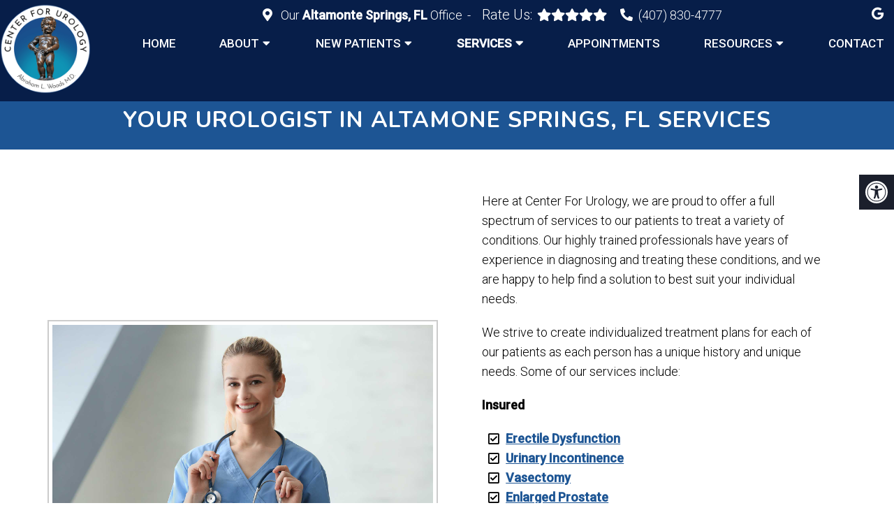

--- FILE ---
content_type: text/css; charset=utf-8
request_url: https://centerforurology.org/wp-content/cache/min/1/wp-content/themes/classy-child/style.css?ver=1763082187
body_size: 15825
content:
html,body,div,span,applet,object,iframe,h1,h2,h3,h4,h5,h6,p,blockquote,pre,a,abbr,acronym,address,big,cite,code,del,dfn,em,img,ins,kbd,q,s,samp,small,strike,strong,sub,sup,tt,var,b,u,i,center,dl,dt,dd,ol,ul,li,fieldset,form,label,legend,table,caption,tbody,tfoot,thead,tr,th,td,article,aside,canvas,details,embed,figure,figcaption,footer,header,hgroup,menu,nav,output,ruby,section,summary,time,mark,audio,video{margin:0;padding:0;border:0;font-size:100%;font:inherit;vertical-align:baseline}body,p{line-height:1.6}*{box-sizing:border-box}ul{padding-left:21px;box-sizing:border-box;margin-bottom:20px;font-size:18px}nav>ul{padding:0;list-style:none}html{-webkit-font-smoothing:antialiased}article,aside,details,figcaption,figure,footer,header,hgroup,menu,nav,section{display:block}blockquote,q{quotes:none}table{border-collapse:collapse;border-spacing:0}html h1,html h2,html h4{color:var(--pColor)}html h3{color:var(--aColor)}.gform_fields{padding-left:0px!important}.gform_wrapper input[type="text"],.gform_wrapper input[type="email"] .gform_wrapper select{width:100%;height:40px}.dm-masonry{width:100%}#page.no-padding .article{padding:0px!important}html .btn{box-shadow:0 0 0;border-radius:0;padding:11px 25px;display:inline-block}.four_o_four #content_box{width:70%!important;float:left}.cta_fixed_button a:only-child{width:100%}button,input,select,textarea{margin:0;font-weight:inherit}:focus{outline:0}img,video,object{max-width:100%;height:auto!important}iframe{max-width:100%}blockquote{font-weight:400;padding:0 10px 20px 27px;position:relative;margin-top:25px}blockquote:after{font-family:'Font Awesome 5';position:absolute;content:"\f10d";font-size:20px;width:50px;top:0;left:0}blockquote p{margin-bottom:10px}strong,b{font-weight:700}em,i,cite{font-style:italic}small{font-size:100%}figure{margin:10px 0}code,pre{font-weight:400;font-style:normal}pre{margin:5px 0 20px 0;line-height:1.3em;padding:8px 10px;overflow:auto}code{padding:0 8px;line-height:1.5}mark{padding:1px 6px;margin:0 2px;color:#000;background:#FFF7A8}address{margin:10px 0;font-style:italic}.wp-caption{background:#fff;border:1px solid #f0f0f0;max-width:96%;padding:5px 3px 10px;text-align:center}#gallery-1 img{border:0!important}.wp-caption-text{margin-bottom:0}dt{float:left;clear:left;width:100px;text-align:right;font-weight:700}dd{margin:0 0 0 110px;padding:0 0 .5em 0;overflow:hidden}::selection{background:#222;color:#fff;text-shadow:none}#page,.container{position:relative;margin-right:auto;margin-left:auto}.post-single-content h1,.post-single-content h2,.post-single-content h3,.post-single-content h4,.post-single-content h5,.post-single-content h6{text-transform:uppercase}.post-single-content h2{font-size:24px}h1,h2,h3,h4,h5,h6{margin-bottom:12px;color:#444;line-height:1.4}.sub-title{font-size:12px}p{margin-bottom:20px}a{text-decoration:none;transition:all 0.25s linear}a:hover{color:#0274BE}a:link,a:visited,a:active{text-decoration:none}.main-container{width:100%;margin:0 auto;clear:both;display:block;padding:0}.container{max-width:100%;width:1200px;box-sizing:border-box;padding:0 15px;margin:0 auto}#page{padding-top:35px;min-height:100px;float:none;clear:both}header{float:left;width:100%;position:relative}.main-header{position:relative;float:left;min-width:100%;width:100%;z-index:99;background:#fff}.main-header .container{background:#fff}#header{position:relative;min-width:100%;width:100%;float:left;margin:0;padding:0;background:#222}#header h1,#header h2{float:left;display:inline-block;line-height:1;position:relative;margin-bottom:0}div#regular-header{overflow:hidden;clear:both;padding:0}#logo a{text-transform:uppercase;line-height:1}#logo img{float:left}.logo-wrap{margin:49px 0;overflow:hidden;float:left}#header .logo-wrap{padding:22px 0;margin:0}.site-description{float:left;margin-top:0;max-width:350px;clear:left}#header .header-search{float:right}#header #searchform{max-width:100%;float:right;width:auto;min-width:206px}#header #s{margin:0!important;width:80%}.widget-header{float:right;max-width:77%;margin-top:20px}.small-header{text-align:center}.small-header .widget-header{float:none;display:inline-block;margin-bottom:-20px}.widget-header img{float:left}.widget-header .textwidget{float:left;margin-top:46px;border-left:1px solid #ccc;padding-left:20px}#primary-navigation .navigation .menu{float:left;margin-right:20px}div.header-social-icons{float:right;background:#eee;position:relative;margin-left:35px}div.header-social-icons:before{content:"";position:absolute;width:0;height:0;border-style:solid;border-width:44px 30px 0 0;border-color:rgba(0,0,0,0) #eee rgba(0,0,0,0) rgba(0,0,0,0);left:-30px}#primary-navigation .header-social-icons a,.header-social-icons a{float:left;font-size:18px;padding:12px 10px}#primary-navigation .header-social-icons a:last-child{padding-right:15px}#primary-navigation .navigation>ul>li:first-child>a{padding-left:0}.navigation .toggle-caret{display:none}.regular_header div#primary-nav{float:left;width:100%;border-bottom:1px solid #eee}#primary-navigation{float:right}#primary-navigation .navigation ul ul{width:200px}#primary-navigation .navigation ul ul ul{left:200px}.regular_header #primary-navigation{float:left;width:100%}#primary-navigation .navigation ul ul a{padding-right:45px}.menu-item-has-children>a:after{content:"\f0d7";font-family:'Font Awesome 5';position:absolute;right:14px}#primary-navigation .navigation .menu-item-has-children>a{padding-right:25px}#secondary-navigation{display:block;float:right}.regular_header #secondary-navigation{float:left;width:100%}#secondary-navigation .navigation ul ul li{background:#fff}#secondary-navigation .navigation ul li:hover,#secondary-navigation .navigation ul .current-menu-item{background:#fff}#secondary-navigation .navigation ul li:hover a{color:#777}#secondary-navigation a{text-align:left;text-decoration:none;padding:24px 25px;transition:none}#secondary-navigation .navigation>ul>.menu-item-has-children>a{padding-right:38px}#secondary-navigation .menu-item-has-children>a:after{right:22px}#primary-navigation a{padding:17px 15px 16px 15px;line-height:1}#secondary-navigation a .sub{font-size:11px;font-weight:400;color:#9B9B9B}.navigation{float:left;position:relative;width:100%}.navigation ul{margin:0 auto}.navigation ul li{float:left;line-height:24px;position:relative;transition:all 0.25s linear}.navigation ul li a,.navigation ul li a:link,.navigation ul li a:visited{display:inline-block}.navigation>ul>.current a{background:transparent;color:#5a5a5a!important}.navigation ul li li{background:#fff;border-bottom:0}.navigation ul ul{position:absolute;width:255px;padding:20px 0 0 0;padding-top:0;z-index:400;font-size:12px;color:#798189;box-shadow:0 2px 1px 0 rgba(50,50,50,.2)}.navigation ul ul li{padding:0;background:#fff;color:#000}#primary-navigation .navigation ul ul a,#primary-navigation .navigation ul ul a:link,#primary-navigation .navigation ul ul a:visited,#secondary-navigation .navigation ul ul a,#secondary-navigation .navigation ul ul a:link,#secondary-navigation .navigation ul ul a:visited{padding:9px 45px 9px 20px;position:relative;width:190px;border-left:0;background:transparent;border-right:0;border-radius:0;border-bottom:1px solid rgba(255,255,255,.05);margin:0}#primary-navigation .navigation ul ul a,#primary-navigation .navigation ul ul a:link{width:135px}.navigation ul ul li:last-child a{border-bottom:none}.navigation ul ul{display:none}.navigation ul ul ul{left:256px;top:0;box-shadow:1px 1px 3px 0 rgba(50,50,50,.2)}.sub-menu .menu-item-has-children:after{color:#fff}.clearfix:before,.clearfix:after{content:" ";display:table}.clearfix:after{clear:both}a#pull{display:none}.navigation i{margin-right:4px}#header.sticky-navigation-active{z-index:500;position:fixed;top:0;margin:0!important;-webkit-backface-visibility:hidden}.admin-bar .sticky-navigation-active{top:32px}.sticky-navigation a{transition:all 0.25s linear}.article{width:100%;float:none;margin-bottom:35px;padding:20px 15px;background:#fff;box-sizing:border-box}#content_box{width:100%}.post{width:100%}.single_post{width:100%;float:left;margin-bottom:30px}.single_page{background-color:#fff;padding-top:0}.post-content{overflow:hidden;clear:both;width:100%}.post-single-content{clear:both;float:left;width:100%}.readMore{float:left;margin-top:10px}.frontPost .readMore a{color:#000;font-size:12px}.ss-full-width{background:#fff;overflow:hidden;padding-top:0;padding:4%;background:#fff;box-sizing:border-box;box-shadow:0 0 1px 0 rgba(50,50,50,.1)}.ss-full-width #content_box{padding-right:0;padding-left:0}.post.excerpt{clear:both;margin-bottom:30px;overflow:hidden;padding-bottom:15px;background-color:#fff;width:auto}.widget .wp-post-image,.widget .wpt_thumb_small{float:left;margin-bottom:10px}.featured-thumbnail{max-width:100%;float:left;width:100%}#featured-thumbnail{max-width:100%;display:block;position:relative;overflow:hidden;clear:both;margin-bottom:15px}#featured-thumbnail.schema-widgetfull{float:left;margin-right:20px}#featured-thumbnail.schema-widgetfull+.front-view-content{width:auto;float:none}.featured-thumbnail img{margin-bottom:0;width:100%;float:left}.title{clear:both}.single-title{float:left;width:100%}.page h1.title{padding-top:0;margin-bottom:0}.post-info{display:none;color:#AAA;float:left;clear:both;width:100%;margin-bottom:20px}header .post-info a{color:#777}.post-info>span{margin-right:20px}article header{float:left;width:100%}.featured-category-title{float:left;width:100%;clear:both;font-size:22px}.featured-category-title a{float:left;width:100%;color:#222;margin-top:30px}.latestPost{width:100%;float:left;margin-bottom:30px}.latestPost .title{display:block}.front-view-content{float:left;width:100%}.single_post header{width:100%}article img.left,article img.alignleft,.wp-caption.alignleft{margin:.3em 1.571em .5em 0;display:block;float:left}article img.right,article img.alignright,.wp-caption.alignright{margin:.3em 0 .5em 1.571em;display:block;float:right}article img.center,article img.aligncenter,.wp-caption.aligncenter{margin:.3em auto .5em auto;display:block}article img.aligncenter,article img.alignnone{margin-top:1em;margin-bottom:1em;display:block;clear:both}article ul{padding:0 0 .001em 1.9em;list-style-type:square;margin:0 0 15px}article ol{padding:0 0 .001em 1.9em;list-style-type:decimal;margin:0 0 15px}article ul ul,article ol ol,article ul ol,article ol ul{padding-top:0;padding-bottom:0}article ul ul{list-style-type:square}article ul ul ul{list-style-type:square}article .iconlist{padding-left:0}article .iconlist li{list-style-type:none}.tweets li{margin-bottom:15px!important}.tweets li{margin-bottom:15px!important}.fb_iframe_widget,.fb_iframe_widget span{max-width:100%;width:100%!important}.widget_nav_menu .menu-item-has-children>a:after{display:none}.widget_nav_menu .fa>a,.widget_nav_menu .fa>a{padding-left:5px}.widget_nav_menu .sub-menu{margin-top:8px}.toggle-menu ul ul{display:none}.toggle-menu .toggle-menu-item-parent{position:relative}.toggle-menu .toggle-caret{position:absolute;top:0;right:0;text-align:center;cursor:pointer;line-height:inherit}.toggle-menu .toggle-caret .fa{width:20px;text-align:center;font-size:16px;color:inherit;line-height:20px}.toggle-menu .active>.toggle-caret .fa:before{content:"\f068"}input,textarea,select{padding:8px 12px;font-size:14px;color:#444;border:1px solid #E4E4E4;font-family:inherit}textarea{overflow:auto;resize:vertical}select{padding:6px 10px;border-color:#D8D8D8;width:100%}table{width:100%;text-align:left;margin-bottom:25px;border:1px solid #E4E4E4}thead{background:#F7F8F9;font-size:14px;color:#585F65}table th,table td{padding:7px 15px;text-align:left}thead th{padding:14px}tbody th{font-weight:400;border-bottom:1px solid #E4E4E4}hr{border:none;border-bottom:1px solid #E5E5E5;border-bottom:1px solid rgba(0,0,0,.1);width:297px;margin:35px 0;clear:both;position:relative}#sidebar .widget.widget_search,#sidebar .widget.mts_subscribe_widget,#sidebar .widget.widget_product_search{background:#222}#sidebar .widget.widget_search h3{color:#fff}#searchform{padding:0;float:left;clear:both;width:100%;position:relative}.article #searchform{max-width:300px}#searchform fieldset{float:left}.sbutton,#searchsubmit,.mts-subscribe input[type="submit"],.widget_product_search input[type="submit"]{padding:9px 0;float:right;border:0;width:100%;height:48px;cursor:pointer;text-align:center;padding-top:10px;color:#fff;transition:all 0.25s linear;background:transparent;border:0;margin-top:10px;border-radius:3px;font-size:14px}#s,.mts-subscribe input[type="text"],.widget_product_search .search-field{width:100%;background-color:#fff;float:left;padding:15px 0;text-indent:10px;color:#999;border:1px solid #DDD;border-radius:3px;box-shadow:1px 1px 3px #EEE inset;box-sizing:border-box}::-webkit-input-placeholder{color:#999}:-moz-placeholder{color:#999}::-moz-placeholder{color:#999}:-ms-input-placeholder{color:#999}:input-placeholder{color:#999}input::-webkit-input-speech-button{margin-right:14px;margin-left:4px;cursor:pointer}#searchform fieldset{width:100%}.breadcrumb,.breadcrumb>div,.breadcrumb .fa-caret-right,.breadcrumb .root a{float:none}.breadcrumb a{text-transform:capitalize}.breadcrumb{clear:both;padding:0;overflow:hidden;margin-bottom:15px}.breadcrumb>div{padding:0 5px;overflow:hidden;float:none;display:inline-block}.breadcrumb .fa-caret-right{padding:0}.breadcrumb .root{padding:0}.breadcrumb .fa-caret-right{padding:0 0}.breadcrumb>div{overflow:visible}.no-results h2{font-size:16px}.no-results h2{font-size:16px}.read-more{margin:0 0 0 10px;line-height:1.4em;background:none;padding:0;font-size:16px}.topad{margin-bottom:10px;clear:both;max-width:100%}.bottomad{float:left;clear:both;margin-top:10px;max-width:100%}#sidebar p{line-height:20px}.sidebar.c-4-12{float:right;width:29.5%;max-width:340px}#sidebar .wp-post-image,footer .wp-post-image{margin-top:5px;margin-right:10px;margin-left:0}#sidebar .widget{margin-bottom:27px;float:left;clear:both;width:100%;background:#fff;padding:20px;box-sizing:border-box;box-shadow:0 0 1px 0 rgba(50,50,50,.1)}.sidebar .widget h3{text-transform:uppercase}.widget .title{font-weight:700;text-transform:uppercase;color:#545E68;font-size:12px}.widget li{list-style-type:square;margin-left:17px;margin-bottom:7px}.widget h3{margin:0 0 15px 0;text-align:center}footer .widget.widget_rss .widget-title a{color:#fff}.advanced-recent-posts li,.popular-posts li,.category-posts li,.related-posts-widget li,.author-posts-widget li{list-style:none!important;margin:0;overflow:hidden;transition:all 0.25s linear;color:#aaa;padding-left:0;background:none;margin-bottom:15px;padding-top:2px}.advanced-recent-posts li:last-child,.popular-posts li:last-child,.category-posts li:last-child,.related-posts-widget li:last-child,.author-posts-widget li:last-child{margin-bottom:0}.advanced-recent-posts p,.popular-posts p,.category-posts p,.related-posts-widget p,.author-posts-widget p{margin:0;font-size:14px!important}.category-posts a,.advanced-recent-posts a,.popular-posts a,.related-posts-widget a,.author-posts-widget a{display:block}.widget .meta,.widget .post-info{font-size:14px!important;overflow:hidden}.widget .post-info{clear:none;width:auto;float:none;color:#777;margin-bottom:0}.widget .post-info>span{position:relative;margin-right:12px}.widget .post-info>span:before{position:absolute;content:"\f111";background:#777;border-radius:50%;width:3px;height:3px;top:50%;margin-top:-2px;right:-10px}.widget .post-info>span:last-child:before{display:none}.widget .thecomment .comm{color:#777!important}#sidebar #sidebar-search{background:#222}#sidebar #sidebar-search h3,#sidebar .widget.widget_product_search h3,#sidebar .widget.mts_subscribe_widget h3{color:#fff}.share-item.facebookbtn,.share-item.linkedinbtn,.share-item.stumblebtn{width:92px}.shareit{padding:12px 0 7px;overflow:hidden;clear:both;border:none}.shareit.top{margin-bottom:10px!important;padding-top:0!important}.share-item{display:block;margin:0;float:left;height:25px;width:90px}.share-item.shareit.top{float:left;margin-bottom:10px!important;margin-top:0;width:100%}.share-item.facebookbtn,.share-item.facebooksharebtn{margin-top:-4px;width:100px;height:25px}.share-item.gplusbtn{width:85px}.share-item.pinbtn{margin-top:0}.share-item.stumblebtn{margin-top:1px;height:24px}.social-profile-icons ul li{background:none;border:none;float:left;list-style-type:none;margin:0 8px 8px 0!important;padding:0!important;border:none!important}.social-profile-icons ul li a{width:32px;height:32px;display:block;float:left;border-radius:3px;text-align:center;line-height:30px;color:#FFF!important;transition:all .4s}.sidebar .social-profile-icons ul li a:hover{color:#fff;background:#666}.sidebar .social-profile-icons ul li a{color:#fff}.social-profile-icons ul li i{font-size:16px;line-height:32px}.social-profile-icons .social-youtube a{background:#c9322b}.social-profile-icons .social-rss a{background:#ef922f}.social-profile-icons .social-twitter a{background:#40bff5}.social-profile-icons .social-facebook a{background:#5d82d1}.social-profile-icons .social-gplus a{background:#eb5e4c}.social-profile-icons .social-vimeo a{background:#35c6ea}.social-profile-icons .social-dribbble a{background:#f7659c}.social-profile-icons .social-tumblr a{background:#426d9b}.social-profile-icons .social-instagram a{background:#91653f}.social-profile-icons .social-flickr a{background:#ff48a3}.social-profile-icons .social-pinterest a{background:#e13138}.social-profile-icons .social-linkedin a{background:#238cc8}.social-profile-icons .social-github a{background:#b5a470}.social-profile-icons .social-email a{background:#1d90dd}.social-profile-icons .social-behance a{background:#1879fd}.social-profile-icons .social-skype a{background:#13c1f3}.social-profile-icons .social-soundcloud a{background:#ff7e30}.social-profile-icons .social-stumbleupon a{background:#ff5c30}.social-profile-icons .social-dropbox a{background:#3476e4}.social-profile-icons .social-foursquare a{background:#0bbadf}.social-profile-icons .social-reddit a{background:#f40}footer{background:#222;margin-top:30px;position:relative;overflow:hidden;clear:both}footer .container{padding:0;width:1152px}.footer-widgets{padding:40px 0 10px 0;color:rgba(255,255,255,.25);overflow:hidden}.footer-widgets .f-widget{width:32%;margin-right:2%;float:left}.f-widget .widget{margin-bottom:30px;float:left;width:100%;clear:both}.footer-widgets .f-widget #searchform .fa-search:hover{cursor:pointer}.f-widget a{color:rgba(255,255,255,.45)}.f-widget ul li{margin-bottom:5px}.f-widget .top-week li a{font-size:15px}.f-widget #s{border:1px solid rgba(255,255,255,.05)}.f-widget #s::-webkit-input-speech-button{margin-right:8px}.f-widget #searchform .fa-search{background:rgba(255,255,255,.2);color:rgba(255,255,255,.2)}.footer-widgets.widgets-num-3 .f-widget.last{margin-right:0}.widgets-num-4 .f-widget{width:22.7%;margin-right:3%}.widgets-num-4 .f-widget.last{margin-right:0}.f-widget .ajax-search-results-container{background:#1c1c1c;color:#a5a5a5}.f-widget .ajax-search-results-container.loading:after{background-color:rgba(0,0,0,.8)}.f-widget .ajax-search-results-container a{color:#fff}.copyrights{float:left;width:100%;clear:both;padding-bottom:17px;padding-top:20px;background:inherit}#copyright-note{width:100%;margin:0 auto;clear:both;max-width:100%}.postsby{margin-bottom:25px}.to-top{float:right;position:relative}.toplink .fa-angle-double-up{font-size:24px;position:absolute;right:0;top:0}.toplink{padding-right:27px}#move-to-top{color:#fff;cursor:pointer;display:inline-block;font-weight:700;height:12px;padding:10px 10px 18px 10px;position:fixed;right:0;bottom:75px;transition:all 0.25s linear 0s;width:20px;z-index:25;background:#222;text-align:center;width:40px;height:40px;border-radius:3px}#move-to-top:not(.filling){opacity:0;visibility:hidden}#move-to-top .fa-angle-double-up{font-size:22px}.related-posts{background-color:#FFF;margin-bottom:20px;clear:both;float:left;width:100%}.related-posts h4{font-size:30px}.related-posts article{width:31%;margin-right:3.5%;float:left;margin-bottom:15px}.related-posts #featured-thumbnail{margin-bottom:0}.related-posts article:nth-child(7n-3){clear:left}.related-posts .post-info{clear:none;float:none}.related-posts .last{margin-right:0;padding-bottom:0}.related-posts .title{font-size:16px;margin-top:10px}.related-posts .title a{font-size:16px!important;color:#222!important;font-weight:400!important}.related-posts .title a:hover{color:#0274be!important}.related-posts article header{margin-bottom:0}.tags{margin:20px 0 0 0;width:100%;float:left}.tags a{margin-left:5px}.postauthor{margin:0 0 30px -6.8%;padding:30px 6.8%;min-height:180px;background-color:#222;float:left;clear:both;width:100%;color:#AAA}.postauthor h4{padding-top:6px;padding-bottom:6px;color:#fff}.postauthor h5{font-weight:700;font-size:16px;padding:0;margin:0;line-height:24px;text-transform:capitalize}.postauthor img{float:left;margin:4px 20px 0 0;border-radius:50%}.postauthor h4 a{color:#473636}#respond h4,.total-comments,.postauthor h4,.postauthor-top{margin-bottom:10px;margin-top:1px;font-size:30px}.postauthor-top{padding-top:5px;padding-bottom:8px;margin-bottom:15px}.clear{clear:both}.left{float:left}.right{float:right}.last{margin-right:0}.tagcloud a{font-size:initial!important;padding:2px 10px;margin-bottom:3px;float:left;margin-right:3px;background:#222;color:#FFFFFF!important;transition:all 0.25s linear;border-radius:3px}.tagcloud a:hover,.widget .wpt_widget_content #tags-tab-content ul li a:hover{background:#222}.ad-125 ul{float:left;width:100%;margin:0;list-style:none;max-width:100%}.ad-125 li{float:left;border:none;list-style:none!important;padding-left:0;background:none;margin-bottom:15px;margin-left:0;max-width:48%}.ad-125 li:nth-child(2n+2){float:right!important}.ad-125 li:nth-last-child(2),.ad-125 li:last-child{margin-bottom:0}#wp-calendar{margin-bottom:0;background:#fff;border:0}#wp-calendar td{text-align:center;padding:7px 0;border-top:1px solid #EDEDED;border-right:1px solid #EDEDED}#wp-calendar caption{padding-bottom:10px;padding-top:12px;font-weight:700;font-size:15px;color:#FFF;text-transform:uppercase;background:#222;padding:12px 15px;text-align:left}#wp-calendar #prev{text-align:left;padding-left:12px}#wp-calendar thead th{padding:10px 0;text-align:center}footer #wp-calendar{background:rgba(255,255,255,.05);box-shadow:none}footer #wp-calendar caption{background:rgba(255,255,255,.05)}#wp-calendar td{border-color:rgba(255,255,255,.05)}#wp-calendar tbody tr:nth-child(1) td{border-top:0}.nocomments{margin-top:20px;clear:both;float:left;width:100%}.total-comments{padding-top:7px;padding-bottom:9px}.cnumber{color:#2DB2EB}#comments{padding:0;background-color:#fff;margin-top:0;float:left;clear:both;width:100%}#respond h4{padding-top:5px;padding-bottom:7px}#commentsAdd{background-color:#fff;width:100%;float:left;clear:both;margin-top:30px}#comments .avatar{float:left;margin-right:20px;margin-top:7px}.comment time{padding-left:10px}ul.children .commentImageLeft{width:60px;height:90px;border-left:1px solid #c1bbb6;border-bottom:1px solid #c1bbb6;position:absolute;top:-50px;left:-70px}input.text-input,#commentform input{padding:11px;font-weight:inherit}input#author,input#email,input#url{max-width:300px;border:1px solid #E4E4E4;background:#fff;max-width:100%;margin-right:10px}input#author,input#email,input#url,#comment{transition:all 0.25s ease-in-out}#cancel-comment-reply-link{float:right;line-height:24px;margin-top:0}#cancel-comment-reply-link{color:#EE210B;cursor:pointer;margin-bottom:-20px;text-decoration:underline;z-index:100;position:relative}#commentform input#submit,#mtscontact_submit{line-height:1;background-color:#0274BE;padding:12px 15px;color:#fff;text-decoration:none;float:right;cursor:pointer;display:inline-block;border:none;transition:all 0.2s linear;border-radius:3px}#commentform input#submit:hover,#mtscontact_submit:hover{background:#222;color:#fff}#mtscontact_submit{float:right;width:auto}.error{color:red}.thanks p{color:green}ol.commentlist{margin-left:0;margin-top:13px;padding:0}.commentlist li{list-style:none;margin:0;padding-left:0;float:left;width:100%;position:relative}.commentlist>li{margin:0 0 30px 0}.commentlist p{margin-bottom:5px}.ago{color:#999;text-transform:uppercase;font-size:12px}.fn{line-height:1.375em;font-weight:700}.fn a{color:#EE210B;font-weight:700;font-size:15px}.comment-meta{font-size:12px}.commentmetadata{overflow:hidden}.commentmetadata li{border:0;padding:0;margin-top:0;margin-bottom:5px;list-style:square}.commentmetadata ol li{list-style:decimal}#commentform .wp-review-comment-field a i,#commentform .wp-review-comment-field .review-result i,.comment .wp-review-comment-rating .review-result i,.comment .wp-review-comment-rating a i{color:#FFB300!important}.reply{margin-top:0;padding-bottom:0;overflow:hidden;width:100%;float:right}.reply a{font-weight:700;float:left;padding:0 0;color:#BDBDBD;font-size:12px}#commentsAdd #respond h4{margin-bottom:19px}.comment #respond #respond{margin-top:20px}.commentlist .children{margin-left:10%;margin-bottom:0;margin-top:0;float:left;width:90%;box-sizing:border-box;margin-top:30px}.commentlist .children>li{margin-top:15px;margin-bottom:15px}.commentlist .children>li:first-child{margin-top:0}.commentlist .children>li:last-child{margin-bottom:0}.commentlist .children li{padding-bottom:0}.avatar{float:left}#respond h3{font-size:18px;margin:0;padding:0}.comment-awaiting-moderation{font-style:italic;font-weight:700}.commentmetadata ul,.commentmetadata ol{margin-top:5px}#commentform textarea{width:95.5%;border:1px solid #E4E4E4;background:#fff;padding:2%;line-height:25px;font-family:inherit}#commentform p{margin-bottom:15px;float:left;width:100%;clear:both}#commentform p.form-submit{margin-bottom:0}#commentform p label{padding-bottom:5px;padding-top:5px;padding-left:10px}.cancel-comment-reply a{float:right;margin-top:-8px}.required{color:red;padding:0;line-height:1}.comment-notes .required{padding-left:0;padding-top:3px}.comment-notes{font-style:italic;margin-top:5px}.pagination{clear:both;overflow:hidden;float:left;width:100%;margin-top:25px;margin-bottom:0;display:block!important}.single .pagination{border:0;box-shadow:none;-moz-box-shadow:none;-webkit-box-shadow:none;margin-top:0;padding:2.2% 0;width:100%}.pagination ul{list-style:none;margin:0;padding:0}.pagination ul li{float:left;margin-bottom:5px}.page-numbers.current,.pagination a:hover{color:#fff;margin:0 5px 0 0;display:inline-block;float:left;line-height:1;text-decoration:none;padding:10px 13px;background:#0274BE;min-width:36px;box-sizing:border-box;border-radius:3px;text-align:center}.pagination a,#load-posts a,.single .pagination>.current .currenttext,.pagination .page-numbers.dots{background:#222;margin:0 5px 0 0;display:inline-block;float:left;line-height:1;text-decoration:none;color:#fff;padding:10px 13px;min-width:36px;box-sizing:border-box;border-radius:3px;text-align:center}#load-posts{float:left;width:100%;text-align:center}#load-posts .fa,#fs2_load_more_button .fa{margin-right:5px}.pagination a:hover{color:#fff}.pagination .nav-previous{float:left}.pagination .nav-next{float:right}.pagination .nav-previous a,.pagination .nav-next a{color:#fff!important}.pagination .nav-previous a:hover,.pagination .nav-next a:hover{background-color:#222}.single .pagination a .currenttext,.single .pagination a .current{padding:0;background:rgba(0,0,0,0)!important;margin-right:0}.single .pagination a:hover .currenttext{color:#fff}.screen-reader-text{clip:rect(1px,1px,1px,1px);position:absolute!important;height:1px;width:1px;overflow:hidden}.contact-form{position:relative}.contact-form.loading:after{content:"";display:block;position:absolute;width:100%;height:100%;top:0;left:0;background:rgba(255,255,255,.8)}.contact-form label,.contact-form input,.contact-form textarea{display:block;width:100%;box-sizing:border-box}.contact-form input{max-width:300px}.contact-form textarea{height:150px}.contact-form label{margin-top:12px}.contact-form input[type="submit"]{margin-top:12px}.mtscontact_error{color:#B90101}.widget_search{overflow:visible}.ajax-search-box-open #s{border-bottom:1px solid #fff}.ajax-search-results-container{position:absolute;top:39px;left:0;box-sizing:border-box;width:100%;z-index:9;background:#FFF;border:1px solid #fff;border-top:none;box-shadow:0 2px 2px 0 rgba(0,0,0,.4)}.ajax-search-results-container.loading:after{content:"";display:block;position:absolute;top:0;right:0;bottom:0;left:0;background-color:rgba(255,255,255,.8)}ul.ajax-search-results{margin:0;margin-top:4px;padding:0}.ajax-search-results li{margin:0;display:block;list-style:none;min-height:75px;padding:0 8px}.ajax-search-results .wp-post-image{margin-bottom:0;margin-top:5px;margin-right:10px;margin-left:0;float:left}.ajax-search-meta{margin:6px 8px;height:20px;font-size:13px}.ajax-search-meta .results-count{float:left;color:#aaa}.ajax-search-meta .results-link{float:right}.ajax-search-results-container .no-results{padding:8px;color:#AAA;font-style:italic}.pace .pace-progress{background:#29d;position:fixed;z-index:2000;top:0;left:0;height:3px;transition:width 0.8s}.admin-bar .pace .pace-progress{top:32px}.pace-inactive{display:none}#load-posts a{font-weight:700;margin:0;float:none}#load-posts a.inactive{cursor:default}pre{overflow:auto;padding:25px 15px 15px;margin:15px 0;position:relative;background:#222;color:#aaa;box-sizing:border-box}pre:before{content:"\f121";color:#FFF;position:absolute;font-size:18px;right:14px;top:6px;font-family:'Font Awesome 5'}.flex-video{position:relative;padding-bottom:56.25%;padding-top:30px;margin-bottom:30px;height:0;overflow:hidden}.flex-video iframe,.flex-video object,.flex-video embed{position:absolute;top:0;left:0;width:100%;height:100%}#parallax,#zoom-out-effect,#zoom-out-bg{position:relative;padding-bottom:350px;height:0;overflow:hidden;background-size:cover;margin-bottom:15px}#page.parallax,#page.zoomout{padding-top:15px}.latestPost-review-wrapper{position:absolute;top:0;right:0;background:#FFF;padding:2px 8px}.latestPost-review-wrapper .review-total-star{margin:4px 0}.latestPost-review-wrapper .percentage-icon{top:0;font-size:inherit;font-style:normal}.latestPost .review-type-circle.latestPost-review-wrapper{height:36px}#wpmm-megamenu .review-total-only .review-type-circle.review-total-only,#wpmm-megamenu .review-type-circle.wp-review-show-total{height:26px}.navigation .wpmm-megamenu-showing.wpmm-light-scheme a{color:#fff!important}.widget .widget_wp_review_tab .review-total-only.large-thumb{top:15px;right:15px}.widget .wp_review_tab_widget_content ul.wp-review-tabs li,.widget .wp_review_tab_widget_content,.widget .wpt_widget_content ul.wpt-tabs li{border:none;overflow:hidden}.widget .wp_review_tab_widget_content .tab-content li,.sidebar .wpt_widget_content .tab-content li{border-bottom:0;padding:0;margin-bottom:15px}.widget .wp_review_tab_widget_content .entry-title,.sidebar .wpt_widget_content a{font-weight:400}.widget .wp_review_tab_widget_content .wp-review-tabs.has-4-tabs .tab_title a,.widget .wpt_widget_content .wpt-tabs.has-4-tabs .tab_title a{border-bottom:1px solid #1B1B1B;border-left:1px solid #1B1B1B}.widget .wp_review_tab_widget_content .wp-review-tabs.has-4-tabs .tab_title:nth-child(2n) a,.widget .wpt_widget_content .wpt-tabs.has-4-tabs .tab_title:nth-child(2n) a{border-right:none}.widget .wpt_widget_content .tab_title a,.widget .wp_review_tab_widget_content .tab_title a{background:#333;color:#7E7D7D;border:none;padding:14px 0;line-height:1;margin:0;white-space:nowrap;border-left:1px solid #1B1B1B}.widget .wpt_widget_content .tab_title.selected a,.widget .wp_review_tab_widget_content .tab_title.selected a{background:#222;color:#fff;border-bottom:0}.widget .wpt_widget_content #tags-tab-content ul li{float:left}.wpt_widget_content #tags-tab-content ul li a{font-size:initial;border-radius:3px}.widget .wpt_widget_content .pagination,.widget .wp_review_tab_widget_content .pagination{padding-bottom:15px}.widget .review-total-only.small-thumb,.widget .review-total-only{font-size:13px;padding:0;color:#222;background:transparent}footer .widget .review-total-only.small-thumb,footer .widget .review-total-only{color:#777}.widget .review-total-only.large-thumb,.widget li:first-child .review-total-only.large-thumb{right:0}footer .widget .review-total-only.large-thumb,footer .widget li:first-child .review-total-only.large-thumb{top:15px;right:15px}.widget .review-total-only.large-thumb{padding:4px 10px;background:#222;color:#fff}footer .review-total-only.small-thumb .review-result-wrapper i{color:#fff!important}.sidebar .widget .wpt_widget_content ul.has-4-tabs li{border-bottom:0}.widget .wpt_widget_content #tags-tab-content ul{box-shadow:none;padding:0;padding-top:5px}.widget .wpt_widget_content{border:0}footer .widget .wp_review_tab_widget_content .inside,footer .widget .wpt_widget_content .inside{background:rgba(255,255,255,.05);padding:0}footer .widget .wp_review_tab_widget_content .tab-content li,footer .widget .wpt_widget_content .tab-content li{border-bottom-color:rgba(255,255,255,.05);padding:15px;margin-bottom:0}.widget .wpt_widget_content .wpt-postmeta,.widget .wpt_comment_content,.widget .wpt_excerpt,.widget .wp_review_tab_widget_content .wp-review-tab-postmeta{color:#aaa;font-size:14px!important;line-height:1.6;overflow:hidden}footer .widget .wpt_widget_content .wpt-postmeta,footer .widget .wpt_comment_content,footer .widget .wpt_excerpt,footer .wp_review_tab_widget_content .wp-review-tab-postmeta{color:rgba(255,255,255,.25)}.widget .has-4-tabs .wpt_widget_content .tab_title a,.widget .has-4-tabs .wp_review_tab_widget_content .tab_title a{background:#333;border-left:1px solid #1B1B1B;border-bottom:1px solid #1B1B1B}footer .widget .wpt_widget_content .tab_title.selected a,footer .widget .wp_review_tab_widget_content .tab_title.selected a{background:rgba(255,255,255,.2);color:#fff}footer .widget .wp_review_tab_widget_content .tab-content li:first-child,footer .widget .wpt_widget_content .tab-content li:first-child{padding-top:15px}footer .widget .wpt_widget_content .has-4-tabs .tab_title:nth-child(2n+1) a,footer .widget .wp_review_tab_widget_content .has-4-tabs .tab_title:nth-child(2n+1) a{border-left:0}.widget .wpt_widget_content .wpt-pagination,.widget .wp_review_tab_widget_content .wp-review-tab-pagination{padding-bottom:0}.widget .wpt_widget_content .wpt-pagination a,.widget .wp_review_tab_widget_content .wp-review-tab-pagination a{margin:0}footer .widget .wpt_widget_content .wpt-pagination a,footer .widget .wp_review_tab_widget_content .wp-review-tab-pagination a{padding:15px}.mts-cart{z-index:1;float:right;color:#777}#primary-navigation .mts-cart span a{display:inline-block;padding:17px 15px 16px 3px}#primary-navigation .mts-cart>span:last-child a{padding-right:0}#menu-main-menu>li:last-of-type>.sub-menu{right:0;left:auto}#site-footer:after{clear:both;content:"";display:block}.primary-slider-container{width:100%}.primary-slider .slide-caption{overflow:hidden;background:rgba(0,0,0,.24);color:#fff;width:91.5%;padding:1.2%;padding-top:8px;padding-bottom:8px;float:left;max-height:255px;position:absolute;bottom:7%;left:3%;text-align:center}.reviewMenuButton a{position:relative}.reviewMenuButton a:after{content:"";display:block;position:absolute;bottom:0;left:0;right:0;height:15px;margin:0 auto;background:url(../../../../../../themes/mts_schema/images/reviews.png) bottom center no-repeat;background-size:contain!important}.primary-slider .slide-title{font-size:32px;font-weight:400;padding:0;margin-bottom:0;color:#fff;text-shadow:0 1px 1px rgba(0,0,0,.6)}.primary-slider .owl-dots{bottom:inherit;top:8%;margin:0!important;right:3%}.primary-slider .owl-controls .owl-dot{cursor:pointer}.primary-slider .owl-controls .owl-dot span{background:#555;border-radius:0;cursor:pointer}.primary-slider .owl-controls .owl-dot.active span,.primary-slider .owl-controls .owl-dot:hover span{background:#FFF;transition:all 0.25s ease}.primary-slider .owl-controls .owl-dot.active span{cursor:default}.copyrights a{color:#fff}.innerImage{width:100%}article.dm-post.excerpt{padding:30px 0}.dm-half.post-half.dm-full{width:100%}article.dm-post.excerpt .dm-flex *{text-align:center}.iimage,.instaBlox{overflow:hidden;box-sizing:border-box}.bottomLine,.iimage,.instaBlox,.time,.whitebro h2{box-sizing:border-box}#page:after,.instaFix:after{clear:both;content:""}.instaBlox{width:33.33%;float:left;padding:0 15px;margin-bottom:30px}.iimage{height:350px;width:100%;position:relative;margin:0;border-width:8px;border-style:solid;max-width:100%;line-height:0;border-color:#e8e8e8}.ianimt,.linksover{-webkit-transition:all .3s ease-in-out;-moz-transition:all .3s ease-in-out;-o-transition:all .3s ease-in-out;position:absolute;width:100%}.ianimt{height:100%;top:0;left:0;background-size:cover;background-position:50% 50%;-webkit-transform:scale(1);-moz-transform:scale(1);-ms-transform:scale(1);-o-transform:scale(1);transform:scale(1);transition:all .3s ease-in-out}.iimage:hover .ianimt{-moz-transform:scale(1.2);-webkit-transform:scale(1.2);-o-transform:scale(1.2)}.instaFix:after{display:block}.linksover{transition:all .3s ease-in-out;top:50%;list-style:none;text-align:center;opacity:0;transform:translateY(-50%) scale(0)}.iimage:hover .linksover{opacity:1;transform:translateY(-50%) scale(1.2)}.linksover li{display:inline-block;margin:0 2px}.linksover a{-webkit-transition:all .3s ease-in-out;-moz-transition:all .3s ease-in-out;-o-transition:all .3s ease-in-out;transition:all .3s ease-in-out;width:40px;height:40px;line-height:40px;color:#fff;font-size:20px;text-align:center;display:block;background-color:#131a8b}.linksover a:hover,.whitebro{background-color:#fff}.linksover a:hover{color:#131a8b}.irow{margin:0 -15px}.time{font-size:15px;padding:5px 10px;color:#c1c1c1}.whitebro h2{font-size:24px;padding:0 10px 15px;margin:0}.iimage a{display:block;position:relative;width:100%;height:100%}.bottomLine{text-align:center;padding:5px 0;border-top:2px solid #000;border-bottom:2px solid #000;background:#949494}.bottomLine a{color:#252525}#page:after{display:block}@media screen and (max-width:1025px){.instaBlox{width:50%}}@media screen and (max-width:640px){.instaBlox{width:100%}}button.wahout.aicon_link:before{height:100%;width:100%;background-color:#000;opacity:.3;content:"";position:absolute;top:0;left:0}.accessibility-location-right .accessability_container{right:-180px!important}.accessibility-location-right .accessability_container.active{right:0!important}.access_container_inner{margin-top:5px}body .accessability_container.dark_theme .a_module{margin-bottom:5px;border:0}body .accessability_container button.wah-action-button{font-size:13px;border-radius:3px}.accessability_container.dark_theme.active button.aicon_link{background-color:#fff!important;color:#000!important}.wahout.aicon_link{top:5px;border-radius:5px}button.close_container{line-height:28px;height:28px;border-radius:3px}html .a_module_title{display:none!important}html button.wahout.aicon_link img{opacity:0;display:none;visibility:hidden}html button.aicon_link{background-color:#29627d!important}html button.wahout.aicon_link:after{position:relative;font-family:'Font Awesome 5';content:"\f29a";line-height:48px;color:#fff;font-size:32px}.dark_theme.active button.wahout.aicon_link:before{color:#000!important}html body .accessability_container{width:180px!important;height:100%;max-height:405px}body .access_container_inner .a_module{border:0;padding-bottom:0}.sticks,.move_down{display:none}.move_down{padding-bottom:34px}.hover+.sub-menu{opacity:1!important;visibility:visible!important}.copyrights{text-align:center}.copyrights p,.copyrights a{color:#fff}.copyrights a:hover{color:#fff!important}.copyrights p{margin-bottom:10px}.copyrights p span{border-left:1px solid #fff;padding-left:7px;margin-left:5px;line-height:16px;display:inline-block}.article a{font-weight:700}.innerImage{background-size:cover;background-position:50% 50%;height:45vh!important}.accessibility-location-right .accessability_container{top:220px}.welcomesmall a,.leftVideo a,.padding a,.welcometext a,.welcome a{font-weight:700}.footerMenu{padding:10px 0 15px}@media screen and (max-width:1200px){.article{width:96%;float:right!important}}.dm-rate-us .rtg,.dm-rate-us>a{display:inline-block;position:relative}.dm-rate-us .rtg{text-align:center;float:none;direction:rtl;margin-left:0}.dm-rate-us>a{color:#184755!important;transition:.3s;-moz-transition:.3s;-webkit-transition:.3s;text-decoration:none;line-height:34px;padding:0 1px;font-size:25px}.dm-rate-us a:visited{color:#cb7b14}.dm-rate-us span{font-size:20px;margin-right:7px;color:#fff;position:relative;text-transform:none;top:0}.dm-rate-us a:hover:before{content:"\f005";color:#d89947!important}.dm-rate-us a:hover{color:#d89947!important}.rtg>a:hover:before,.rtg>a:hover~a:before{content:"\f005";color:#e1c851!important;transition:.3s;-moz-transition:.3s;-webkit-transition:.3s}.dm-rate-us span{color:#000;font-size:20px}.buttonToAuto .fa-volume-down:before{content:"\f027"!important}.fa-star-o:before{content:"\f005";font-family:'Font Awesome 5'!important}.dm-rate-us{display:inline-block;position:relative;color:#fff;text-transform:uppercase;margin:0 15px}.wda_video_style{position:relative}.wda_video_style .buttonToAuto{position:absolute;bottom:100px;width:100%;z-index:11;text-align:center}.wda_video_style .buttonToAuto .btn{border-radius:2px}.sub-menu .current_page_item:before{height:100%;width:100%;position:absolute;top:0;left:0;content:"";background-color:#000;display:block!important;opacity:.2}.wda-mapi iframe{display:block;width:100%}.ct-template .c6{width:50%;display:block!important;float:left;text-align:left!important;padding:0 15px;box-sizing:border-box}.clearfix.ct-template{margin:0 -15px}.single .article a{text-decoration:underline!important}.newCon{background-size:cover;background-position:50% 50%;height:700px}.sub-menu li{width:100%;text-align:left}nav a{box-sizing:border-box}.cta_fixed_button{display:none}.carousel-caption h2{font-size:47px}article.article{width:100%!important;box-shadow:0 0 0px!important;padding:30px;box-sizing:border-box}.carousel-caption a:hover{color:#fff!important}article.article{max-width:100%!important;padding:50px 0px!important;margin-bottom:30px}.dm-service-section:nth-child(odd){background:#fff}.dm-service-section:nth-child(even){background:#eee}.dm-service-section img{box-sizing:border-box}.dm-service-section:nth-child(even) img{outline:2px solid #3988e1;border:5px solid #eee}.dm-service-section:nth-child(odd) img{outline:2px solid #ccc;border:5px solid #fff}.dm-full{width:100%}.dm-half,.dm-third,.dm-fourth{box-sizing:border-box;padding:0 15px;max-width:100%}.dm-service-section:nth-child(even) .dm-half:nth-child(1){order:2}.special-shortcode-page>p{display:none}.dm-service-section{padding:60px 0}.dm-container{max-width:1200px;width:100%;margin:0 auto;padding:0 15px;box-sizing:border-box}.mapi iframe{display:block}.dm-service-section:after{clear:both;display:block;content:""}.dm-space{padding:0 50px}.dm-flex{display:-ms-flexbox;display:flex;-ms-flex-wrap:wrap;justify-content:center;flex-wrap:wrap;align-items:center}.dm-half{flex:1 1 50%;box-sizing:border-box}.dm-third{flex:1 1 33.33%;box-sizing:border-box}.dm-fourth{flex:1 1 25%;box-sizing:border-box}.dm-fifth{flex:1 1 20%;box-sizing:border-box}.dm-sixth{flex:1 1 16.66%}.dm-half li{list-style:none;position:relative}.dm-half li:before{position:absolute;font-family:'Font Awesome 5';content:'\f14a';margin:0 5px 0 -25px}.dm-service-section a.btn{text-decoration:none!important;font-size:15px}.dm-service-section a.btn i{padding-right:5px}section.page-header{padding-top:0;color:#fff;padding:20px 0;text-align:center;margin-bottom:34px}.page-header h1{margin:0}section.page-header *{color:#fff;font-size:32px;text-transform:uppercase;font-weight:700;letter-spacing:1px}.dm-lightbox{padding:0 5px}.dm-fifth.dm-lightbox a{display:block}.dm-fifth.dm-lightbox img{box-sizing:border-box;width:100%}section.page-header h2{margin:0}.dm-popup-wrapper *,.dm-modal *{color:#000!important}.dm-readmore-wrapper{display:none}.non-staff-image .staff-image{background-size:contain!important;background-repeat:no-repeat!important;background-color:#e4e6e7!important}.dm-popup-wrapper h3{top:0;padding:0px!important}.fix-visio *{-webkit-backface-visibility:hidden;animation-fill-mode:initial!important}.dm-flex>div{-webkit-backface-visibility:hidden;animation-fill-mode:initial!important}[data-dm-category]{cursor:pointer}.dm-classic-pop,.dm-readmore-wrapper.dm-modal{position:fixed;height:500px;background-color:#fff;width:900px;padding:20px;z-index:1000;display:block;box-shadow:0 1px 10px rgba(0,0,0,.2);top:50%;transform:translateY(-50%);overflow-y:scroll;z-index:9999999999;opacity:0;visibility:hidden;max-width:90%;left:0;right:0;margin:0 auto;box-sizing:border-box}.dm-classic-pop.show-dm-modal,.dm-readmore-wrapper.dm-modal.show-dm-modal{opacity:1;visibility:visible}.dm-popup-wrapper::-webkit-scrollbar,.dm-modal::-webkit-scrollbar{width:10px}.dm-popup-wrapper::-webkit-scrollbar-track,.dm-modal::-webkit-scrollbar-track{background:#f1f1f1}.dm-popup-wrapper::-webkit-scrollbar-thumb,.dm-modal::-webkit-scrollbar-thumb{background:#888}.dm-popup-wrapper button,.dm-readmore-wrapper.dm-modal button{display:block;text-align:right;margin:0 auto;margin-right:0;height:40px;cursor:pointer;width:40px;text-align:center;background-color:#8e8e8e;border:0;font-size:30px;color:#fff}.dm-popup-wrapper::-webkit-scrollbar-thumb:hover,.dm-modal::-webkit-scrollbar-thumb:hover{background:#555}.dm-modal-backdrop{-webkit-transition:all 0.3s ease-in-out;transition:all 0.3s ease-in-out;background-color:#000;z-index:99999999;position:fixed;top:0;left:0;height:100vh;width:100%;visibility:hidden;opacity:0}.dm-modal-backdrop.show-dm-drop{opacity:.5;visibility:visible}section.page-header,article.article{margin:0px!important}.wda-make-space{-webkit-transition:all 0.3s ease-in-out;transition:all 0.3s ease-in-out;height:100px}.dm-mason-container>*{width:calc(33.33% - 20px);word-break:break-all;padding:10PX;margin:5PX;box-shadow:0 1px 10px #0000001f;border-radius:6px}.dm-mason-container blockquote:after{opacity:0}@media screen and (min-width:881px){.dm-rate-us a:visited{color:#fff!important}#menu-main-menu li:hover>.sub-menu{opacity:1;visibility:visible}#header nav>ul>li>.sub-menu.moveLeft{left:auto!important;right:0px!important}li>.sub-menu{left:100%;top:0}.sub-menu.moveLeft{left:auto;right:100%}.toggle-menu>li>ul{top:100%;left:0;text-align:left}.toggle-menu a{width:100%!important;box-sizing:border-box}.toggle-menu ul li{width:100%}html ul ul.wda-long-menu{width:500px;display:flex;align-items:center;justify-content:end;flex-wrap:wrap;right:100%;left:auto;background-color:#278cbb}header div>ul>li>ul.sub-menu,#header nav>ul>li>ul.sub-menu{left:0px!important;top:auto}ul#menu-main-menu>li a{display:block;width:100%!important}}@media screen and (min-width:865px){html ul ul.wda-long-menu{width:500px;display:flex;align-items:center;justify-content:end;flex-wrap:wrap;right:0;left:auto;background-color:#fff}nav a{box-sizing:border-box}ul#menu-main-menu .sub-menu li{width:100%;display:block}ul#menu-main-menu.wda-long-menu .sub-menu li{width:50%}#secondary-navigation .navigation ul ul.wda-long-menu>li{width:50%}.wda-long-menu{background-color:#fff}.wda-long-menu>li a{display:block!important;width:100%!important;box-sizing:border-box}.box01,.box02,.box03{height:auto}.toggle-menu li:hover>.sub-menu{visibility:visible;opacity:1}.navigation ul ul{-webkit-transition:all 0.3s ease-in-out;transition:all 0.3s ease-in-out;display:block;opacity:0;visibility:hidden}}.side-social-icons{position:fixed;left:5px;top:50%;z-index:999999;transform:translateY(-50%)}.side-social-icons a:hover{color:#fff}.side-social-icons a:hover:before{opacity:.4}.side-social-icons a:before{height:100%;width:100%;border-radius:50%;background-color:#000;opacity:0;content:"";position:absolute;top:0;left:0;-webkit-transition:all 0.3s ease-in-out;transition:all 0.3s ease-in-out}.side-social-icons a span{position:relative;z-index:1}.side-social-icons a{position:relative;display:block;height:50px;width:50px;border-radius:50%;background-color:#000;text-align:center;display:flex;align-items:center;justify-content:center;color:#fff;margin-bottom:10px}.messagebox{box-shadow:0 1px 10px rgba(95,105,112,.28);padding:20px 30px 5px;box-sizing:border-box}.messagebox ul{padding:0px!important}.messagebox .gform_footer{margin:0px!important}.ct-design .c6 i{height:40px;width:40px;background-color:rgb(64,205,137);border-radius:50%;color:#fff;line-height:40px;text-align:center;font-size:16px;margin-right:8px;display:block}.ct-design .ct_i p{display:flex;align-items:center}.messagebox li:nth-child(1),.messagebox li:nth-child(2){display:inline-block;width:50%}.messagebox label{display:none!important}.messagebox li textarea{padding:10px!important;height:110px!important}.messagebox li input{width:100%!important;height:50px;padding:0 10px!important}.ct-design .ct_h>strong{font-size:20px;display:block;margin-bottom:5px}.messagebox input[type="submit"]{background-color:#13bdba;width:200px!important;font-weight:700;letter-spacing:1px;text-transform:uppercase;color:#fff}.ct_h span{display:block;padding:0 0 5px}.c12{width:100%;float:left;padding:0 15px;box-sizing:border-box;margin-top:30px}.messagebox #field_2_5{width:100%;font-size:12px}.messagebox #field_2_1,.messagebox #field_2_2{width:50%;display:inline-block}.c12 iframe{height:350px}.ct-template .c6:nth-child(1) h4{font-size:26px;font-weight:700}.social-icons a{vertical-align:middle}span.social-icons-image{height:100%;width:100%;background-size:cover;display:block}ul.sub-menu.toggle-submenu a{text-transform:capitalize!important;padding:7px 10px!important;border-bottom:1px solid rgb(0 0 0 / 7%)!important;padding-right:25px!important;font-size:14px!important}.navigation ul ul,ul.sub-menu.toggle-submenu.wda-long-menu{width:220px}#secondary-navigation .navigation ul ul.wda-long-menu>li{width:100%!important}#secondary-navigation ul.sub-menu .menu-item-has-children>a:after{right:12px}a#move-to-top{width:40px;height:40px;font-size:30px;line-height:20px}.multi_location_mgmt{display:flex;justify-content:center}.multi_location_mgmt a i{display:block;font-size:29px;text-align:center}.multi_location_mgmt a{padding:0 20px;font-size:19px;text-transform:uppercase}.article .multi_location_mgmt a{background:var(--pColor);margin:0 10px;border-radius:8px;color:#fff!important;text-decoration:none!important;padding:10px 25px}html ul.sub-menu.toggle-submenu{left:100%!important;right:auto!important}.btnAuto{z-index:9}.association-logos-dm{text-align:center;padding:20px 0}.association-logos-dm img{vertical-align:middle;margin:0 5px}.contentfaqs h4{background:var(--pColor);color:#fff;padding:10px 20px;padding-right:60px;cursor:pointer;position:relative}.dm_faq_item{padding:20px;background:rgb(17 17 17 / 3%);position:relative;top:-12px;display:none}.contentfaqs h4 i{position:absolute;right:20px;top:50%;transform:translateY(-50%)}html .meetd{height:450px;background-position:50% 50%}.dm-full-width .dm-full{width:100%;text-align:center}.dm-full-width h3{text-align:center}.readMore{float:none}.front-view-content{float:none;width:100%}.container.single-page.dm-flex>.post{width:70%}.dm-sidebar{width:30%;padding-right:20px}html .single .dm-sidebar h4 a{text-decoration:none!important;text-transform:uppercase;font-size:17px!important}.dm-sidebar h3{line-height:30px;letter-spacing:4px;text-transform:uppercase;text-align:left}.container.single-page.dm-flex{align-items:inherit}@media screen and (max-width:880px){.dm-mason-container>*{width:calc(50% - 20px)}#pojo-a11y-toolbar.pojo-a11y-toolbar-right{top:250px!important}.clearfix.ct-template.ct-design .c6{text-align:center!important}html .messagebox{padding:10px 15px}.messagebox #field_2_1,.messagebox #field_2_2{width:100%!important}html .ct_i p{justify-content:center;display:block!important;text-align:center}.c6 i{display:block!important;margin:0 auto 10px!important}.side-social-icons{display:none!important}.dm-space{padding:0 15px}footer .container{width:100%;box-sizing:border-box}#secondary-navigation .navigation>ul>.menu-item-has-children>a{line-height:48px;padding:0px!important}.ct-template .c6{width:100%}.innersep{display:none!important}::before{background-attachment:scroll}::after{background-attachment:scroll}div,section{background-attachment:scroll!important}#page.homepage{padding-top:20px!important}.navigation.mobile-menu-wrapper{z-index:100}div#content_box .single_page img{float:none!important;width:auto!important;display:block;margin:0 auto 10px}.dm-rate-us span{font-size:21px;color:#111}.rtg a{color:#111}.dm-rate-us a:visited{color:#111}.dm-rate-us .rtg{text-align:center;float:none;direction:rtl;margin-left:0;font-size:23px}#menu-main-menu>li>a:after,#menu-main-menu>li>a:before{display:none!important}.dm-rate-us{display:block;position:relative;color:#3e562e;text-transform:uppercase;margin:10px 15px;text-align:center;display:block;color:#111;text-align:center;padding:10px;border-radius:4px;-moz-border-radius:4px;margin:10px!important}#site-header{position:relative;z-index:1000000000}.move_down{display:block}.cta_fixed_button{position:fixed;display:block;bottom:0;left:0;z-index:100000000;width:100%;text-align:center}.sticks i{margin-right:5px}.sticks{float:left;width:50%;text-align:center;margin-bottom:0;background-color:#777;padding:8px 5px;font-size:16px;border:1px solid #fff;display:block;min-width:27%;color:#fff;box-sizing:border-box}body #move-to-top{bottom:40px!important}.navigation ul ul{background-color:transparent;transition:all 0s linear}article.article .post-content img{width:auto!important;height:auto!important;display:block!important;margin:0 auto 20px!important;float:none!important}html div.header-social-icons a{position:relative;float:none;display:inline-block;position:relative;z-index:1;height:40px!important;width:40px!important;padding:0px!important;line-height:40px!important;font-size:20px!important;color:#fff!important;border-radius:50%}#secondary-navigation div.header-social-icons{display:none!important}div.header-social-icons a span{position:relative;z-index:1}div.header-social-icons a:before{border-radius:50%;position:absolute;top:0;left:0;content:"";background-color:#000;opacity:.3;height:100%;width:100%}html .mobileBtn a{width:100%;max-width:100%;margin:0 auto 10px!important;border-radius:4px;box-sizing:border-box}html .mobileBtn{padding:0 15px;box-sizing:border-box}html ul ul.wda-long-menu{background-color:transparent!important}.dm-third,.dm-fourt{width:50%}.dm-fifth{width:50%}.dm-sixth{width:33.33%}}@media screen and (max-width:767px){.container.single-page.dm-flex>.post,.dm-sidebar{width:100%}.dm-sidebar{order:2}#logo a,#logo img{box-sizing:border-box;margin:0 auto}.main-header .container{background:transparent}.welcome img,.post-content img{width:100%;height:auto}footer .container{box-sizing:border-box;width:100%;font-size:14px}}@media screen and (max-width:540px){.dm-mason-container>*{width:calc(100% - 20px)}.dm-half,.dm-third,.dm-fourth{width:100%}.dm-fifth,.dm-sixth{width:50%}.copyrights p span{border:0;display:block}}@media screen and (max-width:480px){.dm-fifth,.dm-sixth{width:100%}html figure h2{font-size:22px!important}html .grid figure figcaption{padding:25px 22px!important}}.dm-rate-us .rtg{display:flex;gap:2px}.social-icon-container{display:flex;align-items:center;justify-content:center}.multi_location_mgmt{padding:20px 0}.multi_location_mgmt{flex-wrap:wrap}.multi_location_mgmt a{flex:1 1 33.33%;margin:10px!important;padding:20px!important}.multi_location_mgmt i{margin-bottom:13px}*{box-sizing:border-box}#page{padding:0}html .association-logos-dm{text-align:center;padding:60px 0;background:#1d5594}a.btn{color:#fff;text-transform:uppercase;font-size:14px;letter-spacing:1px;background:rgb(0,0,0);background:linear-gradient(90deg,var(--aColor) 0%,var(--sColor) 100%);color:#fff!important;border-radius:10px}#header a.btn{padding:10px 20px}.container{width:100%;max-width:1200px;padding:0 15px}.anchor-fix{position:relative;top:-160px;width:100%;height:1px}html #secondary-navigation>nav>ul>li:hover,html #secondary-navigation>nav>ul>li.current-menu-item,html #secondary-navigation>nav>ul li.current-menu-item,html #secondary-navigation>nav>ul>li.current-menu-parent{background:transparent!important}html #secondary-navigation>nav>ul>li:hover>a,html #secondary-navigation>nav>ul>li.current-menu-item>a,html #secondary-navigation>nav>ul>li.current-menu-parent>a,html #secondary-navigation>nav ul.sub-menu>li.current_page_item>a,html #secondary-navigation>nav>ul>li.current-menu-item>a{color:var(--pColor)!important}.navigation ul ul{background:#fff!important}.sub-menu .current_page_item:before{opacity:0}@keyframes fadeInUpa{0%{opacity:0;transform:translate3d(0,150px,0)}to{opacity:1;transform:none}}.fadeInUpa{animation-name:fadeInUpa}@keyframes fadeInLefta{0%{opacity:0;transform:translate3d(-150px,0,0)}to{opacity:1;transform:none}}.fadeInLefta{animation-name:fadeInLefta}.copyrights{padding:0;padding-top:5vh}.copyrights p a{line-height:1;display:inline-block}.copyrights p{margin-bottom:23px}footer .social-icons a{width:40px;height:40px;border-radius:50%;color:#000;background:#fff;display:inline-block;text-align:center;line-height:40px}.dm-full.footer-creds p{margin-bottom:0}footer#site-footer{margin:0}.copyrights .dm-flex{align-items:inherit}.copyrights .dm-half{padding:0}.copyrights iframe{height:100%}a#move-to-top{width:40px;height:40px}.copyrights .dm-full{text-align:center;padding:20px 0;margin-top:60px;display:flex;justify-content:space-between;opacity:.9}.dm-col-3{width:40%}.dm-col-3 span{border:0px!important;padding:0px!important;margin:0px!important}.dm-flex.dm-full{justify-content:space-between;margin-bottom:50px}.dm-flex.dm-full h4{color:#fff;font-weight:700;text-transform:uppercase;font-size:17px}.dm-full.footer-contact-info img{max-width:400px;margin:0 auto;display:block;float:none}.logo-wrap{margin:0;float:none;overflow:visible}.dm-full.footer-contact-info{margin-bottom:50px}.copyrights .dm-half:nth-child(1){padding-top:80px;padding-bottom:80px;font-size:14px}.footer-wrapper{max-width:620px;margin-right:0;margin-left:auto;margin:0 auto}.dm-full.footer-creds p:nth-child(2){margin:0}.copyrights h3,.copyrights h4{color:#fff}.copyrights{text-align:left;background:var(--aColor)}.copyrights .dm-flex{max-width:1300px;margin:0 auto 20px}section.visit-us-today{padding:10vh}section.visit-us-today ifraME{border-radius:0 50px;box-shadow:0 2px 18px 0 rgb(0 0 0 / 14%);display:block}section.visit-us-today .dm-flex{gap:35px}section.visit-us-today .dm-half{flex:1}section.visit-us-today h2{font-size:40px}section.visit-us-today .dm-half li:before{opacity:0;padding:0}section.visit-us-today ul{padding:0}section.visit-us-today li{margin-bottom:22px;padding-left:40px;position:relative}section.visit-us-today i{position:absolute;left:0;top:50%;transform:translateY(-50%);font-size:23px;color:var(--pColor)}section.visit-us-today a{display:block;line-height:1}section.dm-blog-posts{padding:100px 0}section.dm-blog-posts h4{text-align:center;text-transform:uppercase;font-size:26px;letter-spacing:1px}.dm-blog-image{height:300px;background-size:cover;background-position:50% 50%;border-radius:9px;margin-bottom:13px;text-align:center;width:160px;height:160px;margin:0 auto 20px;border-radius:50%;border:3px solid var(--pColor);position:relative;top:-50px;margin-bottom:-30px}.dm-blog-image p{font-size:17px}section.dm-blog-posts p{font-size:16px;color:#000}section.dm-blog-posts h3{font-weight:700}section.dm-blog-posts .dm-flex{margin-top:30px;align-items:inherit}section.dm-blog-posts .dm-third:hover{background-color:#fff;box-shadow:0 20px 30px -10px rgb(38 115 228 / 20%)}section.dm-blog-posts .dm-third{padding:20px;border-radius:10px;padding:20px;border-radius:10px;-webkit-transition:background-color 200ms ease,box-shadow 350ms ease,color 200ms ease;transition:background-color 200ms ease,box-shadow 350ms ease,color 200ms ease}section.dm-blog-posts .dm-third:nth-child(2){animation-delay:0.2s}section.dm-blog-posts .dm-third:nth-child(3){animation-delay:0.4s}.central-tab{flex:1 1 16%;padding:10px}.central-tab:nth-child(2){animation-delay:0.2s}.central-tab:nth-child(3){animation-delay:0.3s}.central-tab:nth-child(4){animation-delay:0.4s}.central-tab:nth-child(5){animation-delay:0.5s}.central-tab:nth-child(6){animation-delay:0.6s}.central-tab:nth-child(7){animation-delay:0.7s}.central-wrapper .central-tab img{border-radius:10px}.central-img-tabs{display:flex;justify-content:center;padding:0 15px;margin-top:-65px}.central-img-tabs img{height:140px!important;object-fit:cover;width:100%;cursor:pointer;border-radius:10px;text-align:center;display:block}.central-img-tabs h3{text-align:center;text-transform:uppercase;font-size:15px}.central-wrapper{background:#4e8abf;padding:80px 0 120px}.central-wrapper .central-tab:nth-child(1){display:block}.central-wrapper .central-tab{display:none}section.central-services .container-wide{max-width:1300px;margin:0 auto}.central-img-tabs .central-tab-item>div{margin-bottom:10px;border-radius:10px;border:3px solid rgba(0,0,0,0);-webkit-transition:all 0.3s ease-in-out;transition:all 0.3s ease-in-out}.central-img-tabs .central-tab-item>div:hover{border-color:var(--aColor)}.central-tab-item.active-service-button>div{border-color:var(--aColor)}section.new-service-section{background:whitesmoke;padding:15vh 0;position:relative}section.new-service-section h2{text-align:center;font-size:50px;margin-bottom:30px;max-width:600px;margin:0 auto 80px;line-height:1.2;font-weight:700}section.new-service-section p{color:#000}section.new-service-section h3{font-size:27px}section.new-service-section span{text-transform:uppercase;letter-spacing:0;padding:5px 25px;font-weight:700}section.new-service-section .dm-third{flex:1 1 30%;width:auto;-webkit-transition:all 0.3s ease-in-out;transition:all 0.3s ease-in-out;padding:15px;border-radius:20px 20px 0 0;flex-basis:300px;text-align:center}section.new-service-section .dm-flex{gap:1%;align-items:inherit}section.new-service-section .dm-third:hover{background-image:initial;transform:translateX(0) translateY(-15px)!important}.main-head-wrap.header_fixed #regular-header{margin-top:0}.central-text-wrapper:nth-child(odd) .letter-wrap{background:var(--pColor)}.dm-half-plus .slick-dots button{background:rgb(17 17 17 / 19%)}.letter-wrap img{position:absolute;bottom:4px;right:4px;transform:scaleX(-1);max-width:60px;filter:brightness(0) invert(1)}.central-text-wrapper{padding:20px 10px}section.classy-testimonials{padding:10vh 0;position:relative}.dm-half-plus{display:block;flex:1 1 66.66%;width:66.66%}.classy-testimonials-wrapper.dm-flex{max-width:1300px;margin:0 auto}.classy-testimonials-wrapper.dm-flex strong{font-size:50px;line-height:1;font-weight:400;padding-right:50px;display:block}.letter-wrap{background-color:var(--aColor);border-radius:10px;overflow:hidden;padding-top:30px;position:relative;padding-right:25px;padding-bottom:30px;padding-left:25px;box-shadow:0 5px 10px -6px rgb(0 0 0 / 30%)}.letter-wrap p{font-size:17px}.letter-wrap h4{font-size:25px;border-top:1px solid #fff;padding-top:10px}section.central-testimonials{padding:100px 0;background-size:cover;background-position:50% 0%;position:relative}.central-testimonials-wrapper{margin:0 auto;width:52%;margin-right:0;padding:50px 0 30px;position:relative}.central-testimonials-wrapper .dm-half{width:47.5vw;max-width:650px}.central-testimonials-wrapper strong{display:block;margin-bottom:40px}.central-testimonials-wrapper p{font-size:24px}.central-test-content{margin-bottom:18px;font-size:20px;line-height:1.5;color:#fff}.central-test-content+h4{color:#fff}section.central-services{margin-bottom:80px}section.central-testimonials:before{height:100%;width:100%;position:absolute;content:"";background:#000;top:0;left:0;opacity:.5}section.central-testimonials *{color:#fff}.central-testimonials-wrapper li:before{display:none}.central-testimonials-wrapper .slick-dots{position:relative;bottom:0;text-align:left}.central-testimonials-wrapper .slick-dots li button:before{opacity:0.3!important}.central-testimonials-wrapper .slick-dots li button{opacity:.5}.central-testimonials-wrapper .slick-dots .slick-active button{background:#fff!important;opacity:1!important}.central-testimonials-wrapper{padding:50px 0 30px}.central-tab-item{cursor:pointer}section.half-half-classy{padding:10vh 0;background:#f4f6f3}section.half-half-classy img{border-radius:50px 0}section.half-half-classy h2{font-size:41px}section.half-half-classy p{font-weight:300}.main-head-wrap.header_fixed #header{background:#071e49}.cta-content{background-color:rgb(244 246 243 / 86%);border-radius:20px;overflow:hidden;padding-top:5%;padding-right:6%;padding-bottom:5%;padding-left:6%;box-shadow:0 2px 18px 0 rgb(0 0 0 / 10%);width:60%;margin:0 auto}.cta-carrier{padding:13vh 0 17vh;display:flex;align-items:center;justify-content:flex-end;max-width:90%;margin:0 auto}.cta-carrier h2{font-size:41px}section.cta-classic{background-attachment:fixed;background-size:cover;background-position:50% 50%}section.central-welcome{background:transparent;padding:10vh 0}section.central-welcome .container-wide{text-align:center}section.central-welcome h2{font-size:45px}.central-welcome .central-image img{width:100%;height:100%!important;box-shadow:0 20px 50px -20px rgb(0 0 0 / 20%);-o-object-fit:cover;object-fit:cover;border-radius:50px 0}section.central-welcome .dm-flex{align-items:inherit}.central-image{position:relative;height:100%}section.central-welcome .dm-half:nth-child(1){flex:1 1 50%;order:2}section.central-welcome .dm-half:nth-child(2){flex:1 1 50%}#site-header .container-wide{max-width:100%}.container-wide{max-width:1300px;margin:0 auto;width:100%;padding:0 15px}section.central-welcome h3{font-size:23px;text-transform:uppercase;color:var(--pColor)}section.central-welcome blockquote{background:transparent;padding:0 20px;margin-bottom:20px;border-left:2px solid var(--aColor);font-style:italic;opacity:.9}section.central-welcome blockquote:after{left:10px;top:10px;color:#fff;font-size:90px;line-height:90px;opacity:0}section.central-welcome blockquote p+p{font-weight:700;font-size:14px}.mobile_cta_buttons.hide-d.mobile-btn p a{color:#fff;display:block;padding:10px 20px}.mobile_cta_buttons.hide-d.mobile-btn p{text-align:center;margin-bottom:10px}.mobile_cta_buttons.hide-d.mobile-btn div.header-social-icons a{color:#fff;margin:0 10px;width:40px;height:40px;line-height:40px;padding:0px!important;text-align:center;border-radius:50%;display:inline-block;float:none}.mobile_cta_buttons.hide-d.mobile-btn div.header-social-icons{background:transparent;width:100%;float:none;text-align:center;margin:0}.mobile_cta_buttons.hide-d.mobile-btn{padding:20px 20px;display:none}@media (min-width:881px){.main-head-wrap.header_fixed div#regular-header{background:#071e49d9!important}.main-head-wrap.header_fixed #regular-header{margin-top:0}.mobile_cta_buttons.hide-d.mobile-btn div.header-social-icons:before{display:none}}@media (min-width:881px){div#header nav{width:auto;margin:0 auto;margin-right:0}}#secondary-navigation #logo a{font-weight:700;font-size:26px}html #header #logo{float:none!important;display:block!important}div#header{background:#071e49;padding:10px 0;float:none}.regular_header #secondary-navigation{float:none}div#regular-header i{margin-right:8px}.main-head-wrap{position:fixed;top:0;left:0;width:100%}.header-spacer{-webkit-transition:all 0.3s ease-in-out;transition:all 0.3s ease-in-out}@media (min-width:881px){.header-spacer{min-height:130px;-webkit-transition:all 0.3s ease-in-out;transition:all 0.3s ease-in-out}}#logo{float:none!important}#logo a{padding:0px!important;float:none;display:block}div#secondary-navigation{float:none;display:flex;align-items:center}#header .logo-wrap{padding:0;overflow:visible;max-width:23%}nav.navigation.clearfix #menu-main-menu{display:-webkit-box;display:-webkit-flex;display:-ms-flexbox;display:flex;margin-left:30px;-webkit-justify-content:space-around;-ms-flex-pack:distribute;justify-content:space-around;-webkit-box-flex:1;-webkit-flex:1;-ms-flex:1;flex:1}#logo img{float:none;max-width:130px}div#header{padding-top:0px!important}#secondary-navigation a{padding:20px}div#regular-header{background:var(--aColor)}div#regular-header *{color:#fff}div#regular-header .container-wide.dm-flex p{margin:0}div#regular-header .container-wide{padding:5px 0}.dm-third.social-header{text-align:right}.dm-third.social-header a{margin-left:10px}.dm-third.address-header{text-align:center}.dm-third.phone-header{text-align:left}#regular-header{-webkit-transition:all 0.3s ease-in-out;transition:all 0.3s ease-in-out}.dm-full.footer-contact-info{text-align:center;font-size:28px;font-weight:700}.carousel-caption{position:absolute;top:80%;transform:translateY(-50%);width:100%;z-index:1;max-width:1300px;margin:0 auto;left:0;right:0;text-align:center}.carousel-caption span{color:#fff;font-size:23px;text-transform:uppercase;font-weight:700;letter-spacing:1px}.carousel-caption h2 p{font-weight:300;line-height:1.5;font-size:24px;max-width:700px;opacity:.9;margin:10px auto 20px;margin-right:0}.video_holder:before{height:100%;width:100%;position:absolute;content:"";background:#000;opacity:.3;z-index:1}.carousel-caption h2{color:#fff}html .video_holder{height:80vh;max-height:1000px;width:100%;min-height:500px}.carousel-caption a:hover{background:#000!important}.dm-slide-main .slide-caption p{text-shadow:1px 2px 2px #000!important}.dm-slide-main .slide-caption a,.central-wrapper h3,.central-wrapper p{color:#fff}html .slick-next{display:none}@media (max-width:1300px){.container-wide{padding:0 15px}}@media (max-width:1025px){.copyrights .dm-half{flex:1 1 100%}.copyrights .dm-half:nth-child(1){order:2}.dm-full.footer-creds p{text-align:center}.copyrights .dm-half iframe{height:350px}.central-welcome .central-image img{width:100%}.central-img-tabs img{height:120px!important}}@media (max-width:991px){html .dm-slide-main{height:250px!important}html .dm-slide-main .slide-caption{bottom:10px}html .dm-slide-main .slide-caption h2{font-size:26px!important}html .dm-slide-main .slide-caption p{font-size:14px}.mobile_cta_buttons.hide-d.mobile-btn{display:block}#secondary-navigation{height:auto!important}.dm-blog-posts .dm-third{flex:1 1 50%;flex-basis:320px;max-width:50%}section.central-services{display:flex;flex-wrap:wrap}section.central-services>.container-wide{order:1}.central-wrapper{order:2;padding:80px 0}.central-img-tabs{margin:0}section.central-services{margin-bottom:0}section.dm-blog-posts .dm-third{flex-basis:320px}}@media (max-width:881px){.carousel-caption span{display:none}#page.homepage{padding:0px!important}html a#pull{width:auto;text-align:center;padding:0;color:#000!important;background:transparent!important;font-size:29px;position:relative;display:block;margin:0px!important;margin-left:15px!important}html a#pull:after{position:relative;padding:0px!important;left:0;right:0;top:0px!important}.regular_header #secondary-navigation{width:100%;justify-content:space-between}#header a.btn{margin:0 auto;margin-right:0}.dm-third.social-header{display:none}nav.navigation.clearfix #menu-main-menu{margin:0px!important}#header .logo-wrap{max-width:initial}.carousel-caption h2 p{display:none}.carousel-caption{text-align:center}section.central-welcome .container-wide{border:0;padding:20px 10px}section.central-welcome{padding:5vh 0}.classy-testimonials-wrapper.dm-flex strong{padding:0;text-align:center;font-size:40px}.cta-carrier{padding:10vh 0}.cta-content{width:100%}section.half-half-classy{padding:5vh 0}section.visit-us-today{padding:5vh 10px}section.visit-us-today .dm-half{flex:1 1 100%}.dm-full.footer-creds p{width:100%;text-align:center}.copyrights .dm-full{flex-wrap:wrap}}@media (max-width:768px){html .video_holder{max-height:500px!important}.header-spacer{height:95px}div#regular-header{display:none}.dm-blog-posts .dm-third{flex-basis:320px;max-width:100%}section.central-welcome .dm-half:nth-child(1){flex:1 1 100%;margin-bottom:30px}.central-tab{flex:1 1 33.33%}.central-img-tabs{flex-wrap:wrap}.central-wrapper{padding:50px 0}.central-wrapper .dm-half{flex:1 1 100%}.central-testimonials-wrapper{padding:15px;width:100%;text-align:center}.central-testimonials-wrapper .dm-half{width:100%;max-width:100%}.copyrights .dm-half:nth-child(1){padding:40px 0}.central-testimonials-wrapper .slick-dots{text-align:center}.dm-col-3{width:100%;text-align:center}}@media (max-width:640px){div#header{padding:10px 0}#header a.btn{display:none}}@media (max-width:540px){footer .dm-full{padding:0 15px}.dm-full.footer-contact-info img{width:100%;max-width:90%}.central-tab{flex:1 1 50%}.carousel-caption h2{font-size:32px}section.central-welcome h2{font-size:30px}.central-img-tabs{padding:0}.central-wrapper .dm-half{padding:0}}.container-wide.dm-flex .dm-full{display:flex;flex-wrap:wrap;align-items:center;justify-content:center}.container-wide.dm-flex .dm-full p{padding:0 5px!important;font-size:14px!important}.container-wide.dm-flex p:after{content:"-";position:relative;right:-3px}.container-wide.dm-flex p:last-of-type:after{display:none}.container-wide.dm-flex .dm-full p:nth-child(1) a{font-weight:700}div#regular-header .dm-third{flex:1 1 25%}.dm-third.address-header{flex:1 1 50%!important}.dm-third.address-header>*{display:inline-block}section.central-welcome a{font-weight:700}section.new-service-section svg{position:absolute;top:0;left:0;fill:#fff;width:100%;height:100px}section.central-welcome p{font-size:20px}footer#site-footer .dm-fourth:nth-child(3){display:none}.dm-full.footer-creds{border-top:1px dashed #fff}section.new-service-section:before{height:100%;width:100%;position:absolute;content:"";background-image:url(/wp-content/uploads/2024/04/marble-1-scaled.jpg);top:0;left:0;background-size:cover;background-position:50% 50%;opacity:.4;background-attachment:fixed}section.new-service-section div{position:relative}section.new-service-section .dm-third a{display:block;background:#fff}section.new-service-section .dm-third a{padding:0 20px 30px}section.classy-testimonials .dm-third{flex:1 1 100%;text-align:center;margin-bottom:30px}section.cta-classic svg{fill:#fff}section.classy-testimonials:before{content:"";background-image:url(/wp-content/uploads/2024/04/8456373_618-scaled.jpg);position:absolute;height:100%;width:100%;top:0;left:0;background-size:cover;filter:grayscale(1);opacity:0}section.classy-testimonials h2{position:relative;color:#000}section.cta-classic svg{position:absolute;bottom:0;width:100%;height:100px;transform:scaleY(-1)}@media (max-width:880px){section.half-half-classy .dm-half{flex:1 1 100%}}html #secondary-navigation>nav>ul>li.current-menu-item>a{color:#fff!important;font-weight:700}.carousel-caption a.btn{padding:18px 30px;font-size:16px;font-weight:500}.copyrights a.btn{background:#fff!important;color:#071e49!important;font-weight:500}span.wow.fadeInDown.animated{display:none}span.hero-text{font-size:19px}@media (min-width:881px){#blog .association-logos-dm .dm-service-section:nth-child(odd) .dm-third{max-width:32%}div#regular-header .container-wide{align-items:flex-start}.dm-third.social-header{position:absolute;right:0}div#regular-header *{margin-bottom:0px!important}.dm-third.phone-header{display:none}div#secondary-navigation{max-width:1200px;position:absolute;top:30px;right:-40px}div#header{display:none}}#blog .association-logos-dm{background:var(--aColor)!important}.association-logos-dm .dm-service-section:nth-child(odd){background:none!important}.association-logos-dm .dm-third:nth-child(1) *{color:#fff!important}#blog .association-logos-dm .dm-service-section:nth-child(odd) .dm-third:nth-child(5){background:#fff!important;padding:20px 10px}#blog .association-logos-dm .dm-service-section:nth-child(odd) .dm-third:nth-child(3){background:#fff!important;padding:2 0 10px}.association-logos-dm .dm-flex{gap:10px}html ul.sub-menu.toggle-submenu{left:10%!important;right:auto!important}html ul ul.sub-menu.toggle-submenu.wda-long-menu{left:100%!important}